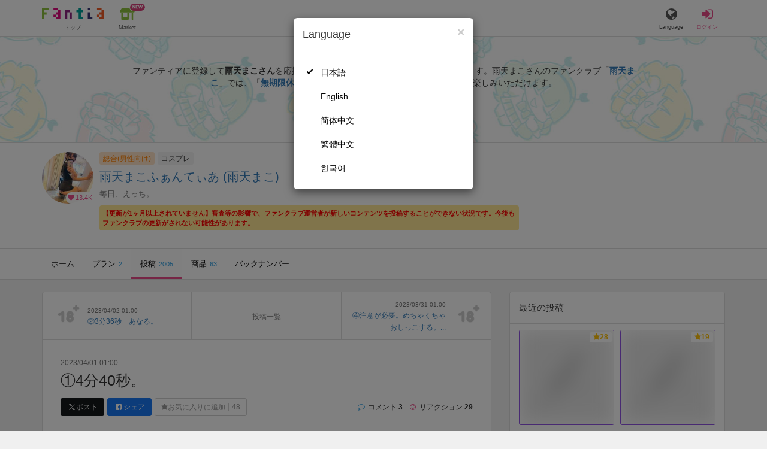

--- FILE ---
content_type: text/html; charset=utf-8
request_url: https://fantia.jp/posts/1859846
body_size: 12357
content:
<!DOCTYPE html><html lang="ja"><head><meta charset="utf-8" /><title>【みえ】 ①4分40秒。 - 雨天まこふぁんてぃあ (雨天まこ)の投稿｜ファンティア[Fantia]</title><meta name="csrf-param" content="authenticity_token" />
<meta name="csrf-token" content="FrHw_JacMvhTEsuxs8G0s4AKYMsI_WG6aiuS7Lw1qXHUuShBduTSYopHutoK23oqiJCEUU_u72R43MRXwSDwhA" /><meta content="雨天まこふぁんてぃあの投稿詳細" name="description" /><meta content="雨天まこ,雨天まこふぁんてぃあ,コスプレ,Fantia,ファンティア" name="keyword" /><meta content="ファンティア[Fantia]" name="copyright" /><meta content="width=device-width, initial-scale=1, shrink-to-fit=no" name="viewport" /><meta content="【みえ】 ①4分40秒。 - 雨天まこふぁんてぃあ (雨天まこ)の投稿｜ファンティア[Fantia]" property="og:title" /><meta content="ja_JP" property="og:locale" /><meta content="website" property="og:type" /><meta content="https://fantia.jp/posts/1859846" property="og:url" /><meta content="summary_large_image" name="twitter:card" /><meta content="telephone=no" name="format-detection" /><meta content="https://c.fantia.jp/uploads/post/file/1859846/blurred_ogp_b6c5f226-8cb7-4888-b92e-57d98c7d0c64.jpeg" property="og:image" /><meta content="https://c.fantia.jp/uploads/post/file/1859846/blurred_ogp_b6c5f226-8cb7-4888-b92e-57d98c7d0c64.jpeg" property="twitter:image" /><meta content="ファンティア[Fantia]" property="og:site_name" /><meta content="雨天まこふぁんてぃあの投稿詳細" property="og:description" /><meta content="179941739065953" property="fb:app_id" /><link href="https://fantia.jp/assets/customers/apple-touch-icon-7c45e89fc530b2b3c1bd0f4497693fa2c174f0650cd9082824b4dd7e47bfefef.png" rel="apple-touch-icon" sizes="180x180" /><link href="https://fantia.jp/assets/customers/favicon-32x32-8ab6e1f6c630503f280adca20d089646e0ea67559d5696bb3b9f34469e15c168.png" rel="icon" sizes="32x32" type="image/png" /><link href="https://fantia.jp/assets/customers/favicon-16x16-3649f53c844baeb257115a90a4617c6dcad3395eace0145d0bf163ccbce38f72.png" rel="icon" sizes="16x16" type="image/png" /><link crossorigin="use-credentials" href="https://fantia.jp/assets/customers/manifest-c01a22c82c5309f372a1d3bf85d185d7c704b5c32efd0694b9ea0edd14726e69.json" rel="manifest" /><meta content="#ffffff" name="theme-color" /><!-- こちらを見ていただいているエンジニアさんへ --><!-- 虎の穴ラボでは一緒に働く仲間を募集中です！ --><!-- 現在募集中の職種： https://toranoana-lab.co.jp/recruit --><!-- カジュアル面談も受け付けておりますので、お気軽にご連絡ください！ --><!-- カジュアル面談について： https://toranoana-lab.co.jp/recruit/casual --><link rel="alternate" href="https://fantia.jp/posts/1859846?locale=jp" hreflang="ja"><link rel="alternate" href="https://fantia.jp/posts/1859846?locale=en" hreflang="en"><link rel="alternate" href="https://fantia.jp/posts/1859846?locale=zh-cn" hreflang="zh-Hans"><link rel="alternate" href="https://fantia.jp/posts/1859846?locale=zh-tw" hreflang="zh-Hant"><link rel="alternate" href="https://fantia.jp/posts/1859846?locale=ko" hreflang="ko"><link as="script" href="/lib/js/jquery/jquery-3.7.1.min.js" rel="preload" /><link rel="preload" href="/assets/application-fbcb0e1874fa42b21afb8fb69d70bcc2356b205b3846e8b65223b72759721815.css" media="all" as="style" /><link rel="stylesheet" href="/assets/application-fbcb0e1874fa42b21afb8fb69d70bcc2356b205b3846e8b65223b72759721815.css" media="all" /><link href="https://fantia.jp/posts/1859846" rel="canonical" /><script type="application/ld+json">{"@type":"Article","@context":"https://schema.org","datePublished":"2023-04-01T10:00:00+09:00","dateModified":"2023-04-01T10:00:00+09:00","headline":"①4分40秒。","description":"いろいろ見えてる衣装です😶✨✨\r\n\r\n4分40秒。","mainEntityOfPage":"https://fantia.jp/posts/1859846","image":"https://c.fantia.jp/uploads/fanclub/icon_image/17428/thumb_be36445e-eab8-4be1-8381-4fd65d7e9f8a.jpeg","author":{"@type":"Person","name":"雨天まこ","url":"https://fantia.jp/fanclubs/17428","sameAs":["https://twitter.com/utenmako1","https://candfans.jp/utenmako1"]},"publisher":{"@type":"Organization","name":"ファンティア[Fantia]","logo":{"@type":"ImageObject","url":"https://fantia.jp/assets/customers/ogp-a43eda907aaba5783458b8036f8e5873e4b07a4284f778612809580dcd28353e.jpg"}}}</script><script src="/lib/js/jquery/jquery-3.7.1.min.js"></script><script src="/assets/application-f23299c2ae00984e85188c26e1fb3585d71cd942b2e530eac762904e9712ce0e.js" defer="defer"></script><script src="/vite/assets/index-ivWVOwkI.js" defer="defer"></script><script>fanclubId = 17428;</script><script id="frontend-params" type="application/json">{
  "brand": 0,
  "is_paid": true,
  "is_logged_in": false,
  "show_adult": false,
  "locale": "ja",
  "toranoana_identify_token": "",
  "spotlight_url": "https://spotlight.fantia.jp",
  "current_locale": "ja",
  "user_type": "visitor",
  "is_viewable_fc_content": true
}</script><script nonce="09d065355bf75615d455">(function(){var i=window.location.search.slice(1);var j="atag";var f="target_id";var k="target_type";var h="; path=/";var g="; max-age="+(60*60*24);if(!i){return}i.split("&").forEach(function(a){var b=a.split("=");if(b[0]===j){document.cookie="AFID="+b[1]+h+g;document.cookie="AF_REFERRER="+document.referrer+h+g}else{if(b[0]===f){document.cookie="AF_TARGET_ID="+b[1]+h+g}else{if(b[0]===k){document.cookie="AF_TARGET_TYPE="+b[1]+h+g}}}})})();</script></head><body class=" posts-show  has-front-content" data-brand="general" data-locale="ja" data-spotlight_url="https://spotlight.fantia.jp" data-user-type="visitor"><script>(function(){
var w=window,d=document;
var s="https://app.chatplus.jp/cp.js";
d["__cp_d"]="https://app.chatplus.jp";
d["__cp_c"]="ab404376_1";
var a=d.createElement("script"), m=d.getElementsByTagName("script")[0];
a.async=true,a.src=s,m.parentNode.insertBefore(a,m);})();</script><script charset="utf-8" defer="defer" src="https://platform.twitter.com/widgets.js" type="text/javascript"></script><div id="page"><header id="header"><div id="header-alerts"></div><nav id="header-nav"><div class="collapse hidden-md hidden-lg" id="collapse-search-form"><div class="container"><div class="search-form"><form action="/fanclubs" accept-charset="UTF-8" method="get"><input type="hidden" name="category" id="category_field" autocomplete="off" /><input type="hidden" name="brand_type" id="brand_type_field" value="0" autocomplete="off" /><input type="search" name="keyword" id="keyword_field" value="" placeholder="キーワードから探す" class="form-control search-form-input" /><button name="button" type="submit" class="search-form-btn" data-disable-with="検索中..."><i aria-hidden="true" class="fa fa-fw fa-search"></i></button></form></div></div></div><div class="header-nav-inner"><div class="container"><div class="left clearfix"><div class="inner-left d-flex align-items-center"><a class="header-logo header-nav-sp-small-text" href="/" title="ファンティア[Fantia]"><img alt="ファンティア[Fantia]" class="logo logo-height active-nav-btn" height="56" src="/assets/customers/logo-066a43beb728bc01849e909b7c749d9a4323b6f59227baff1f1536234c819939.svg" width="300" /><span class="name">トップ</span></a><div class="header-nav-btn header-nav-sp-small-text"><a class="nav-btn-renderer" href="/market"><span class="inner active-nav-btn"><img alt="マーケット" class="logo-height animation-new-service-icon relative" height="24" src="/assets/customers/shop-9afb818a02e64157ecaf551f70af1053cef662ec052af3826cb31f2ab1065f25.svg" width="27" /><span class="name"><span class="translation_missing" title="translation missing: ja.views.market">Market</span></span><img alt="new" class="icon-label-new" height="10" src="/assets/customers/label-new-332e90999645e410df7ba1ba0abf03e7c825dce93730190839f1cff687ce79c3.svg" width="27" /></span></a></div></div><div class="inner-right visible-xs"><div class="header-nav-divider hidden-xs"></div><div class="header-nav-btn header-nav-sp-small-text"><a class="nav-btn-renderer" data-toggle="modal" href="#modal-language-select" title="Language"><span class="inner"><i class="fa fa-globe"></i><span class="name">Language</span></span></a></div><div class="header-nav-btn primary header-nav-sp-small-text"><a class="nav-btn-renderer" href="/sessions/signin" title="ログイン"><span class="inner"><i class="fa fa-fw fa-sign-in"></i><span class="name">ログイン</span></span></a></div></div></div><div class="right hidden-xs"><div class="inner-right"><div class="header-nav-btn"><a class="nav-btn-renderer" data-toggle="modal" href="#modal-language-select" title="Language"><span class="inner"><i class="fa fa-globe"></i><span class="name">Language</span></span></a></div><div class="header-nav-btn primary"><a class="nav-btn-renderer" href="/sessions/signin" title="ログイン"><span class="inner"><i class="fa fa-fw fa-sign-in"></i><span class="name">ログイン</span></span></a></div></div></div></div></div></nav></header><div aria-labelledby="modal-language-select" class="modal fade" id="modal-language-select" role="dialog" tabindex="-1"><div class="modal-dialog modal-sm" role="document"><div class="modal-content"><div class="modal-header"><button aria-label="Close" class="close" data-dismiss="modal" type="button"><span aria-hidden="true"> &times;</span></button><h4 class="modal-title" id="modal-language-select">Language</h4></div><div class="modal-body modal-language-select-body"><ul><li class="modal-language-select-item"><a class="active" rel="nofollow" href="/posts/1859846?locale=ja">日本語</a></li><li class="modal-language-select-item"><a class="" rel="nofollow" href="/posts/1859846?locale=en">English</a></li><li class="modal-language-select-item"><a class="" rel="nofollow" href="/posts/1859846?locale=zh-cn">简体中文</a></li><li class="modal-language-select-item"><a class="" rel="nofollow" href="/posts/1859846?locale=zh-tw">繁體中文</a></li><li class="modal-language-select-item"><a class="" rel="nofollow" href="/posts/1859846?locale=ko">한국어</a></li></ul></div></div></div></div><div aria-labelledby="modal-shop-upgrade" class="modal fade" id="modal-shop-upgrade" role="dialog" tabindex="-1"><div class="modal-dialog" role="document"><div class="modal-content"><div class="modal-header"><button aria-label="Close" class="close" data-dismiss="modal" type="button"><span aria-hidden="true">&times;</span></button><h4 class="modal-title">ファンクラブへのアップグレード</h4></div><div class="modal-body"><div class="mb-50-children"><div><p><span class="text-primary bold">ファンクラブへアップグレードすると、ショップへ戻すことはできません。</span></p><p>ショップをファンクラブにアップグレードすると、ファンクラブの機能が利用できるようになります。</p><h4>アップグレードすることでできること</h4><ul><li>・<a href="https://help.fantia.jp/567" target="_blank">プランの開設</a><p>&nbsp;&nbsp;ファンクラブでは、無料プランのほか、ご希望の会費でファンの方に限定特典を提供する「有料プラン」を作成できます。また、商品に対してプラン限定で販売することが可能です。</p></li><li>・<a href="https://help.fantia.jp/1626" target="_blank">投稿機能</a><p>&nbsp;&nbsp;誰でも自由に見ることが出来る「公開コンテンツ」と、ファンにならないと見ることができないように設定出来る「限定コンテンツ」を作成できます。</p></li><li>・<a href="https://spotlight.fantia.jp/tips/20191210_commission" target="_blank">コミッション機能</a><p>&nbsp;&nbsp;ファンのリクエストに答えて納品することで報酬が得られる仕組みです。条件に合ったリクエストのみ引き受けることができるため、空き時間を利用して無理なくはじめられます。</p></li></ul><p>詳しくは<a href="https://help.fantia.jp/creator-guide" target="_blank">こちら</a>をご覧ください。</p></div></div></div><div class="modal-footer"><button class="btn btn-default" data-dismiss="modal" type="button">Close</button></div></div></div></div><div id="alerts"></div><script class="gtm-json" type="application/ld+json">{"fanclub_id":17428,"fanclub_brand":"総合(男性向け)","fanclub_category":"コスプレ","fanclub_name":"雨天まこふぁんてぃあ","fanclub_user_name":"雨天まこ","content_title":"【みえ】 ①4分40秒。 - 雨天まこふぁんてぃあ (雨天まこ)の投稿｜ファンティア[Fantia]","content_type":"post","content_id":1859846,"tag":["みえ"]}</script><div class="single-post" id="main"><div class="fanclubs-introduction" id="introduction"><div class="container"><h1 class="title">雨天まこふぁんてぃあ (雨天まこ)</h1><div class="readmore-wrap readmore-xs-container"><div class="js-readmore-xs"><p>ファンティアに登録して<strong>雨天まこさん</strong>を応援しよう！</p><P>現在<strong>13405人のファン</strong>が応援しています。</P><p>雨天まこさんのファンクラブ「<a href="/fanclubs/17428" title="雨天まこ"><strong>雨天まこ</strong></a>」では、「<a href="/posts/3356507" title="無期限休養いたします🙇‍♀️"><strong>無期限休養いたします🙇‍♀️</strong></a>」などの特別なコンテンツをお楽しみいただけます。</p></div></div><p><a class="btn btn-primary btn-very-lg" href="/account/signup" title="無料新規登録">無料新規登録</a></p></div></div><div class="fanclub-show-header"><div class="fanclub-summary navbar-target"><div class="container"><div class="row row-packed"><div class="col-xs-2 col-sm-2 col-md-1 col-lg-1"><div class="module fanclub fanclub-sm"><div class="fanclub-header"><a href="/fanclubs/17428" title="雨天まこふぁんてぃあ (雨天まこ)のトップページ"></a><a href="/fanclubs/17428" title="雨天まこふぁんてぃあ (雨天まこ)"><picture><source alt="雨天まこふぁんてぃあ (雨天まこ)" class="img-fluid img-circle replace-if-no-image" data-srcset="https://c.fantia.jp/uploads/fanclub/icon_image/17428/thumb_webp_be36445e-eab8-4be1-8381-4fd65d7e9f8a.webp" height="128" srcset="/images/fallback/common/loading-md.webp" type="image/webp" width="128" /><img alt="雨天まこふぁんてぃあ (雨天まこ)" class="img-fluid img-circle replace-if-no-image lazyload" data-src="https://c.fantia.jp/uploads/fanclub/icon_image/17428/thumb_be36445e-eab8-4be1-8381-4fd65d7e9f8a.jpeg" height="128" src="/images/fallback/common/loading-md.jpg" width="128" /></picture></a><div class="fanclub-fan-count"><span class="text-primary fan-count-inner" title="現在13405名のファンがいます"><i class="fa fa-fw fa-heart"></i><span>13.4K</span></span></div></div></div></div><div class="col-xs-10 col-sm-10 col-md-11 col-lg-11"><div class="row"><div class="col-sm-8 col-md-9"><div class="mb-5"><a class="btn btn-default btn-xs mr-5 mb-5 btn-category btn-category-pangender" href="/fanclubs?brand_type=0" title="総合(男性向け)">総合(男性向け)</a><a class="btn btn-default btn-xs mr-5 mb-5 btn-category" href="/fanclubs?brand_type=0&amp;category=cosplay" title="コスプレ">コスプレ</a></div><h1 class="fanclub-name"><a href="/fanclubs/17428" title="雨天まこふぁんてぃあのトップページ">雨天まこふぁんてぃあ (雨天まこ)</a></h1><div class="readmore-xxs-container visible-xs-block"><div class="fanclub-title text-muted js-readmore-xxs">毎日、えっち。</div></div><div class="fanclub-title text-muted hidden-xs">毎日、えっち。</div><well class="p-5 xs-scroll mb-15 max-width-700 font-80 alert alert-warning fanclub-not-updated-warning">【更新が1ヶ月以上されていません】審査等の影響で、ファンクラブ運営者が新しいコンテンツを投稿することができない状況です。今後もファンクラブの更新がされない可能性があります。</well></div><div class="col-sm-4 col-md-3"><div class="fanclub-btns wrap-login-btn"><div class="popup-bar js-popup-bar" data-within-area="body"><div class="btn btn-primary btn-lg btn-block login-btn" href="/fanclubs/17428/plans" rel="nofollow"><div class="inner-loginbar-left"><p>ファンティアに登録して雨天まこさんを応援しよう！</p></div><a class="inner-loginbar-right" href="/account/signup" title="無料新規登録">無料新規登録</a></div></div></div></div></div></div></div></div></div><div class="fanclub-tabs js-affix-nav" data-within-area="body"><div class="container"><nav class="scroll-tabs mb-3"><div class="scroll-tabs-main"><a class="tab-item tab-item-text" href="/fanclubs/17428" title="雨天まこふぁんてぃあのホーム"><span>ホーム</span></a><a class="tab-item tab-item-text" href="/fanclubs/17428/plans" title="雨天まこふぁんてぃあのプラン一覧"><span>プラン</span><span class="counter">2</span></a><a class="tab-item tab-item-text active" href="/fanclubs/17428/posts" title="雨天まこふぁんてぃあの投稿一覧"><span>投稿</span><span class="counter">2005</span></a><a class="tab-item tab-item-text" href="/fanclubs/17428/products" title="雨天まこふぁんてぃあの商品一覧"><span>商品</span><span class="counter">63</span></a><a class="tab-item tab-item-text" href="/fanclubs/17428/backnumbers" title="雨天まこふぁんてぃあのバックナンバー一覧"><span>バックナンバー</span></a></div><a class="scroll-tab-arrow scroll-tab-arrow-left is-hide" href="#"><i class="fa fa-caret-left"></i></a><a class="scroll-tab-arrow scroll-tab-arrow-right" href="#"><i class="fa fa-caret-right"></i></a></nav></div></div></div><post-show data-display-campaigns="{&quot;fanclub_band_banner&quot;:{&quot;id&quot;:640,&quot;campaign_type&quot;:&quot;fanclub_band_banner&quot;,&quot;name&quot;:&quot;コスロム40　くじ　した&quot;,&quot;display_text&quot;:&quot;COSPLAY ROM COMPLEX VOL.40　参加者限定！ピックアップFantiaくじ&quot;,&quot;link_text&quot;:&quot;COSPLAY ROM COMPLEX VOL.40　参加者限定！ピックアップFantiaくじ&quot;,&quot;link_url&quot;:&quot;https://spotlight.fantia.jp/special/crc40_kuji&quot;,&quot;image_path&quot;:&quot;&quot;,&quot;banner_image&quot;:{&quot;url&quot;:&quot;https://c.fantia.jp/uploads/display_campaign/banner_image/640/9b065d8c-d105-40a6-a89f-3f12c32e0d9b.jpg&quot;},&quot;banner_width&quot;:400,&quot;banner_height&quot;:50,&quot;note&quot;:&quot;&quot;,&quot;start_at&quot;:&quot;2026-01-16T12:00:00.000+09:00&quot;,&quot;end_at&quot;:&quot;2026-02-15T23:54:00.000+09:00&quot;,&quot;created_at&quot;:&quot;2026-01-15T11:01:51.000+09:00&quot;,&quot;updated_at&quot;:&quot;2026-01-15T11:01:51.000+09:00&quot;,&quot;tag&quot;:&quot;&quot;,&quot;display_name&quot;:&quot;&quot;},&quot;fanclub_sidebar_banner&quot;:{&quot;id&quot;:641,&quot;campaign_type&quot;:&quot;fanclub_sidebar_banner&quot;,&quot;name&quot;:&quot;コスロム40　くじ　うえ&quot;,&quot;display_text&quot;:&quot;COSPLAY ROM COMPLEX VOL.40　参加者限定！ピックアップFantiaくじ&quot;,&quot;link_text&quot;:&quot;COSPLAY ROM COMPLEX VOL.40　参加者限定！ピックアップFantiaくじ&quot;,&quot;link_url&quot;:&quot;https://spotlight.fantia.jp/special/crc40_kuji&quot;,&quot;image_path&quot;:&quot;&quot;,&quot;banner_image&quot;:{&quot;url&quot;:&quot;https://c.fantia.jp/uploads/display_campaign/banner_image/641/1dc0bbf0-f63c-45b4-ba44-ced11ab0a63e.jpg&quot;},&quot;banner_width&quot;:400,&quot;banner_height&quot;:200,&quot;note&quot;:&quot;&quot;,&quot;start_at&quot;:&quot;2026-01-16T12:00:00.000+09:00&quot;,&quot;end_at&quot;:&quot;2026-02-15T23:54:00.000+09:00&quot;,&quot;created_at&quot;:&quot;2026-01-15T11:06:52.000+09:00&quot;,&quot;updated_at&quot;:&quot;2026-01-15T11:06:52.000+09:00&quot;,&quot;tag&quot;:&quot;&quot;,&quot;display_name&quot;:&quot;&quot;}}" data-ec-widget-js-url="https://ec-widget.toranoana.jp/contents/ec-tora-widget.js" data-exnoa-ads="null" data-fanclub-sidebar-banner="null" data-post-id="1859846" data-recommend-logic="new_logic" data-recommends="{&quot;posts&quot;:[{&quot;id&quot;:3849145,&quot;title&quot;:&quot;激ヤバ‼️まん開きクリップでセルフおま◯こｸﾊﾟｧしながら腕の太さくらいある極太巨大ディルドじゅぼじゅぼ涙目げろイラマ💗からのおま◯ことあなる両方に挿入...🔞穴ｸﾊﾟｧ見せつけながらいっぱい前とおしりでイッちゃいました❣️&quot;,&quot;comment&quot;:null,&quot;rating&quot;:&quot;adult&quot;,&quot;thumb&quot;:null,&quot;thumb_micro&quot;:&quot;https://c.fantia.jp/uploads/post/file/3849145/micro_0ad3fe48-40c5-44ac-9110-c33e9874e540.jpeg&quot;,&quot;show_adult_thumb&quot;:true,&quot;posted_at&quot;:&quot;Tue, 13 Jan 2026 02:21:40 +0900&quot;,&quot;likes_count&quot;:29,&quot;liked&quot;:null,&quot;is_contributor&quot;:false,&quot;uri&quot;:{&quot;show&quot;:&quot;/posts/3849145&quot;,&quot;edit&quot;:null},&quot;is_publish_open&quot;:true,&quot;is_blog&quot;:false,&quot;is_watermark_enabled&quot;:false,&quot;is_animated&quot;:false,&quot;is_comment_enabled&quot;:true,&quot;converted_at&quot;:&quot;2026-01-13T05:02:49.000+09:00&quot;,&quot;fanclub_brand&quot;:0,&quot;special_reaction&quot;:null,&quot;redirect_url_from_save&quot;:&quot;/mypage/fanclubs/posts/3849145/edit?new=1&quot;,&quot;fanclub&quot;:{&quot;id&quot;:18776,&quot;name&quot;:&quot;めろん王国🍈&quot;,&quot;creator_name&quot;:&quot;めろんちゃん&quot;,&quot;fanclub_name_with_creator_name&quot;:&quot;めろん王国🍈 (めろんちゃん)&quot;,&quot;title&quot;:&quot;みんなの妹、めろんちゃんだよ❣️おにいちゃん、募集中❣️最近えっちになっちゃいました😁&quot;,&quot;fan_count&quot;:35708,&quot;posts_count&quot;:469,&quot;products_count&quot;:233,&quot;icon&quot;:{&quot;thumb&quot;:&quot;https://c.fantia.jp/uploads/fanclub/icon_image/18776/thumb_e7e37fc6-76b3-4850-b0b3-a3f9f2ad28fd.jpeg&quot;,&quot;thumb_webp&quot;:&quot;https://c.fantia.jp/uploads/fanclub/icon_image/18776/thumb_webp_e7e37fc6-76b3-4850-b0b3-a3f9f2ad28fd.webp&quot;,&quot;main&quot;:&quot;https://c.fantia.jp/uploads/fanclub/icon_image/18776/main_e7e37fc6-76b3-4850-b0b3-a3f9f2ad28fd.jpeg&quot;,&quot;original&quot;:&quot;https://c.fantia.jp/uploads/fanclub/icon_image/18776/e7e37fc6-76b3-4850-b0b3-a3f9f2ad28fd.jpeg&quot;}}},{&quot;id&quot;:3853285,&quot;title&quot;:&quot;ディルド挿れながら体外式ポルチオ♡&quot;,&quot;comment&quot;:null,&quot;rating&quot;:&quot;adult&quot;,&quot;thumb&quot;:null,&quot;thumb_micro&quot;:&quot;https://c.fantia.jp/uploads/post/file/3853285/micro_e762b2fe-332e-4baa-842a-23d20429dd6e.jpeg&quot;,&quot;show_adult_thumb&quot;:true,&quot;posted_at&quot;:&quot;Thu, 15 Jan 2026 21:02:25 +0900&quot;,&quot;likes_count&quot;:41,&quot;liked&quot;:null,&quot;is_contributor&quot;:false,&quot;uri&quot;:{&quot;show&quot;:&quot;/posts/3853285&quot;,&quot;edit&quot;:null},&quot;is_publish_open&quot;:true,&quot;is_blog&quot;:false,&quot;is_watermark_enabled&quot;:false,&quot;is_animated&quot;:false,&quot;is_comment_enabled&quot;:true,&quot;converted_at&quot;:&quot;2026-01-15T21:03:30.000+09:00&quot;,&quot;fanclub_brand&quot;:0,&quot;special_reaction&quot;:null,&quot;redirect_url_from_save&quot;:&quot;/mypage/fanclubs/posts/3853285/edit?new=1&quot;,&quot;fanclub&quot;:{&quot;id&quot;:249218,&quot;name&quot;:&quot;依音ウォーター&quot;,&quot;creator_name&quot;:&quot;依音&quot;,&quot;fanclub_name_with_creator_name&quot;:&quot;依音ウォーター (依音)&quot;,&quot;title&quot;:&quot;撮った動画の置き場です&quot;,&quot;fan_count&quot;:44809,&quot;posts_count&quot;:153,&quot;products_count&quot;:0,&quot;icon&quot;:{&quot;thumb&quot;:&quot;https://c.fantia.jp/uploads/fanclub/icon_image/249218/thumb_060d294d-ce9b-43ea-af15-72b5101bc769.jpeg&quot;,&quot;thumb_webp&quot;:&quot;https://c.fantia.jp/uploads/fanclub/icon_image/249218/thumb_webp_060d294d-ce9b-43ea-af15-72b5101bc769.webp&quot;,&quot;main&quot;:&quot;https://c.fantia.jp/uploads/fanclub/icon_image/249218/main_060d294d-ce9b-43ea-af15-72b5101bc769.jpeg&quot;,&quot;original&quot;:&quot;https://c.fantia.jp/uploads/fanclub/icon_image/249218/060d294d-ce9b-43ea-af15-72b5101bc769.jpeg&quot;}}},{&quot;id&quot;:3857832,&quot;title&quot;:&quot;プラン限定💎おにゅ〜のワンピ💓写真10枚＋着衣ブラ脱ぎ＆パンツ脱いで電マオナニー動画💓&quot;,&quot;comment&quot;:null,&quot;rating&quot;:&quot;adult&quot;,&quot;thumb&quot;:null,&quot;thumb_micro&quot;:&quot;https://c.fantia.jp/uploads/post/file/3857832/micro_2da7999b-180a-48e2-8b94-8d1c3e739138.png&quot;,&quot;show_adult_thumb&quot;:true,&quot;posted_at&quot;:&quot;Sun, 18 Jan 2026 20:00:00 +0900&quot;,&quot;likes_count&quot;:83,&quot;liked&quot;:null,&quot;is_contributor&quot;:false,&quot;uri&quot;:{&quot;show&quot;:&quot;/posts/3857832&quot;,&quot;edit&quot;:null},&quot;is_publish_open&quot;:true,&quot;is_blog&quot;:true,&quot;is_watermark_enabled&quot;:false,&quot;is_animated&quot;:false,&quot;is_comment_enabled&quot;:true,&quot;converted_at&quot;:&quot;2026-01-18T20:05:02.000+09:00&quot;,&quot;fanclub_brand&quot;:0,&quot;special_reaction&quot;:null,&quot;redirect_url_from_save&quot;:&quot;/mypage/fanclubs/posts/3857832/edit?new=1&quot;,&quot;fanclub&quot;:{&quot;id&quot;:179520,&quot;name&quot;:&quot;🐼惣菜屋上野🐼&quot;,&quot;creator_name&quot;:&quot;上野🐼3,000円プラン無料チケット配布＆500円くじ開催中🔥&quot;,&quot;fanclub_name_with_creator_name&quot;:&quot;🐼惣菜屋上野🐼 (上野🐼3,000円プラン無料チケット配布＆500円くじ開催中🔥)&quot;,&quot;title&quot;:&quot;3,000円プラン無料チケット配布中🔥\r\nコード：ACB9FA3B\r\n500円で🔞動画が当たるくじ開催中🔥\r\n\r\n白目アヘ顔オホ声潮吹き癖のHカップOL。コスプレえっちが好きなオタクです。私をオカズにしてください。&quot;,&quot;fan_count&quot;:82232,&quot;posts_count&quot;:1385,&quot;products_count&quot;:128,&quot;icon&quot;:{&quot;thumb&quot;:&quot;https://c.fantia.jp/uploads/fanclub/icon_image/179520/thumb_8f7e537d-b67f-49f6-82cf-c867f6eb9a3c.jpeg&quot;,&quot;thumb_webp&quot;:&quot;https://c.fantia.jp/uploads/fanclub/icon_image/179520/thumb_webp_8f7e537d-b67f-49f6-82cf-c867f6eb9a3c.webp&quot;,&quot;main&quot;:&quot;https://c.fantia.jp/uploads/fanclub/icon_image/179520/main_8f7e537d-b67f-49f6-82cf-c867f6eb9a3c.jpeg&quot;,&quot;original&quot;:&quot;https://c.fantia.jp/uploads/fanclub/icon_image/179520/8f7e537d-b67f-49f6-82cf-c867f6eb9a3c.jpeg&quot;}}},{&quot;id&quot;:3857931,&quot;title&quot;:&quot;【💎100本限定💎修正なしの”穴”】巨根 de 分からせコスプレSEX撮影会&quot;,&quot;comment&quot;:null,&quot;rating&quot;:&quot;adult&quot;,&quot;thumb&quot;:null,&quot;thumb_micro&quot;:&quot;https://c.fantia.jp/uploads/post/file/3857931/micro_d48c9f7f-123e-4177-aa47-7af1f07267dd.png&quot;,&quot;show_adult_thumb&quot;:true,&quot;posted_at&quot;:&quot;Sun, 18 Jan 2026 20:10:49 +0900&quot;,&quot;likes_count&quot;:83,&quot;liked&quot;:null,&quot;is_contributor&quot;:false,&quot;uri&quot;:{&quot;show&quot;:&quot;/posts/3857931&quot;,&quot;edit&quot;:null},&quot;is_publish_open&quot;:true,&quot;is_blog&quot;:true,&quot;is_watermark_enabled&quot;:false,&quot;is_animated&quot;:false,&quot;is_comment_enabled&quot;:true,&quot;converted_at&quot;:&quot;2026-01-18T20:16:04.000+09:00&quot;,&quot;fanclub_brand&quot;:0,&quot;special_reaction&quot;:null,&quot;redirect_url_from_save&quot;:&quot;/mypage/fanclubs/posts/3857931/edit?new=1&quot;,&quot;fanclub&quot;:{&quot;id&quot;:539629,&quot;name&quot;:&quot;地上最胸Lカップの乙葉らら❤︎&quot;,&quot;creator_name&quot;:&quot;乙葉らら&quot;,&quot;fanclub_name_with_creator_name&quot;:&quot;地上最胸Lカップの乙葉らら❤︎ (乙葉らら)&quot;,&quot;title&quot;:&quot;趣味でコスプレしたり、カフェ店員したり…🍰&quot;,&quot;fan_count&quot;:101713,&quot;posts_count&quot;:159,&quot;products_count&quot;:58,&quot;icon&quot;:{&quot;thumb&quot;:&quot;https://c.fantia.jp/uploads/fanclub/icon_image/539629/thumb_30f1250d-5d59-4b97-8bf9-e09d2e100840.jpg&quot;,&quot;thumb_webp&quot;:&quot;https://c.fantia.jp/uploads/fanclub/icon_image/539629/thumb_webp_30f1250d-5d59-4b97-8bf9-e09d2e100840.webp&quot;,&quot;main&quot;:&quot;https://c.fantia.jp/uploads/fanclub/icon_image/539629/main_30f1250d-5d59-4b97-8bf9-e09d2e100840.jpg&quot;,&quot;original&quot;:&quot;https://c.fantia.jp/uploads/fanclub/icon_image/539629/30f1250d-5d59-4b97-8bf9-e09d2e100840.jpg&quot;}}},{&quot;id&quot;:3857933,&quot;title&quot;:&quot;【プラン限定公開✨️】サンタコス🎅🏻配信アーカイブ︎‎🤍&quot;,&quot;comment&quot;:null,&quot;rating&quot;:&quot;adult&quot;,&quot;thumb&quot;:null,&quot;thumb_micro&quot;:&quot;https://c.fantia.jp/uploads/post/file/3857933/micro_e21d1df6-58ca-4a84-a326-e41f4e631a06.jpeg&quot;,&quot;show_adult_thumb&quot;:true,&quot;posted_at&quot;:&quot;Sun, 18 Jan 2026 20:11:02 +0900&quot;,&quot;likes_count&quot;:103,&quot;liked&quot;:null,&quot;is_contributor&quot;:false,&quot;uri&quot;:{&quot;show&quot;:&quot;/posts/3857933&quot;,&quot;edit&quot;:null},&quot;is_publish_open&quot;:true,&quot;is_blog&quot;:true,&quot;is_watermark_enabled&quot;:false,&quot;is_animated&quot;:false,&quot;is_comment_enabled&quot;:true,&quot;converted_at&quot;:&quot;2026-01-19T13:36:14.000+09:00&quot;,&quot;fanclub_brand&quot;:0,&quot;special_reaction&quot;:null,&quot;redirect_url_from_save&quot;:&quot;/mypage/fanclubs/posts/3857933/edit?new=1&quot;,&quot;fanclub&quot;:{&quot;id&quot;:507981,&quot;name&quot;:&quot;もちのひみつ部屋💗&quot;,&quot;creator_name&quot;:&quot;もち.*･ﾟ&quot;,&quot;fanclub_name_with_creator_name&quot;:&quot;もちのひみつ部屋💗 (もち.*･ﾟ)&quot;,&quot;title&quot;:&quot;むちむちのもちは３大欲求がつよめ🍡&quot;,&quot;fan_count&quot;:94337,&quot;posts_count&quot;:138,&quot;products_count&quot;:17,&quot;icon&quot;:{&quot;thumb&quot;:&quot;https://c.fantia.jp/uploads/fanclub/icon_image/507981/thumb_7e087da9-0a34-4162-b0fe-543da7dc976b.jpeg&quot;,&quot;thumb_webp&quot;:&quot;https://c.fantia.jp/uploads/fanclub/icon_image/507981/thumb_webp_7e087da9-0a34-4162-b0fe-543da7dc976b.webp&quot;,&quot;main&quot;:&quot;https://c.fantia.jp/uploads/fanclub/icon_image/507981/main_7e087da9-0a34-4162-b0fe-543da7dc976b.jpeg&quot;,&quot;original&quot;:&quot;https://c.fantia.jp/uploads/fanclub/icon_image/507981/7e087da9-0a34-4162-b0fe-543da7dc976b.jpeg&quot;}}},{&quot;id&quot;:3858368,&quot;title&quot;:&quot;【🍞①】えちちチャイナ服と「バンドゥーブラ」からあふれる、柔デカ乳を揉みほぐす動画！🍼💖&quot;,&quot;comment&quot;:null,&quot;rating&quot;:&quot;adult&quot;,&quot;thumb&quot;:null,&quot;thumb_micro&quot;:&quot;https://c.fantia.jp/uploads/post/file/3858368/micro_8c711563-c149-4a3b-854d-c8259f688a3b.JPG&quot;,&quot;show_adult_thumb&quot;:true,&quot;posted_at&quot;:&quot;Sun, 18 Jan 2026 23:41:42 +0900&quot;,&quot;likes_count&quot;:32,&quot;liked&quot;:null,&quot;is_contributor&quot;:false,&quot;uri&quot;:{&quot;show&quot;:&quot;/posts/3858368&quot;,&quot;edit&quot;:null},&quot;is_publish_open&quot;:true,&quot;is_blog&quot;:false,&quot;is_watermark_enabled&quot;:false,&quot;is_animated&quot;:false,&quot;is_comment_enabled&quot;:true,&quot;converted_at&quot;:&quot;2026-01-18T23:42:25.000+09:00&quot;,&quot;fanclub_brand&quot;:0,&quot;special_reaction&quot;:null,&quot;redirect_url_from_save&quot;:&quot;/mypage/fanclubs/posts/3858368/edit?new=1&quot;,&quot;fanclub&quot;:{&quot;id&quot;:7582,&quot;name&quot;:&quot;Jカップのリナぽ(๑╹ω╹๑ )ましゅまろ❇︎ちゃんねる。&quot;,&quot;creator_name&quot;:&quot;Jcupのリナぽ&quot;,&quot;fanclub_name_with_creator_name&quot;:&quot;Jカップのリナぽ(๑╹ω╹๑ )ましゅまろ❇︎ちゃんねる。 (Jcupのリナぽ)&quot;,&quot;title&quot;:&quot;【💝  今、JAPANで１番やわやわな、おっぱい。💖】りなぽのJカップお乳を愛でる会&quot;,&quot;fan_count&quot;:117048,&quot;posts_count&quot;:874,&quot;products_count&quot;:21,&quot;icon&quot;:{&quot;thumb&quot;:&quot;https://c.fantia.jp/uploads/fanclub/icon_image/7582/thumb_a175f255-ec77-4393-8c80-d86bba555fce.jpg&quot;,&quot;thumb_webp&quot;:&quot;https://c.fantia.jp/uploads/fanclub/icon_image/7582/thumb_webp_a175f255-ec77-4393-8c80-d86bba555fce.webp&quot;,&quot;main&quot;:&quot;https://c.fantia.jp/uploads/fanclub/icon_image/7582/main_a175f255-ec77-4393-8c80-d86bba555fce.jpg&quot;,&quot;original&quot;:&quot;https://c.fantia.jp/uploads/fanclub/icon_image/7582/a175f255-ec77-4393-8c80-d86bba555fce.jpg&quot;}}}]}" data-reported="false" data-tag-recommend-posts="[]"></post-show></div><div data-fanclub-id="17428" data-is-joining-status="false" data-is-owner-status="false" id="fanclub-support-status"></div><footer id="footer"><div class="js-fix-back-to-top-container fix-back-to-top-container"><div class="fix-back-to-top"><a href="#" title="トップへ戻る"><i class="fa fa-arrow-up"></i></a></div></div><div class="footer-back-to-top"><a href="#" title="トップへ戻る"><i class="fa fa-arrow-up"></i><span>トップへ戻る</span></a></div><div class="footer-nav"><div class="container"><div class="row"><div class="col-xs-12 col-sm-8 col-md-6 col-md-push-3"><div class="row"><div class="col-xs-12 col-sm-6 col-md-6"><nav class="footer-sitemap"><h4>ブランド</h4><ul><li><a href="/?brand_type=0" title="ファンティア総合TOP">ファンティア - 総合(男性向け)</a></li><li><a href="/?brand_type=2" title="ファンティア女性向けTOP">ファンティア - 女性向け</a></li><li><a href="/?brand_type=3" title="ファンティア全年齢向けTOP">ファンティア - 全年齢</a></li><li><a href="/?brand_type=4" title="ファンティア占いTOP">ファンティア - 占い</a></li></ul></nav><nav class="footer-sitemap"><h4>ご利用について</h4><ul><li><a href="https://spotlight.fantia.jp/" target="_blank" title="ファンティアスポットライト"><span>最新情報・TIPS</span><i class="fa fa-external-link ml-5"></i></a></li><li><a href="https://help.fantia.jp/237" target="_blank" title="楽しみ方・使い方"><span>楽しみ方・使い方</span><i class="fa fa-external-link ml-5"></i></a></li><li><a href="https://help.fantia.jp/" target="_blank" title="ファンティアヘルプセンター"><span>ヘルプセンター</span><i class="fa fa-external-link ml-5"></i></a></li><li><a href="https://spotlight.fantia.jp/news/safety?locale=ja" target="_blank" title="ファンティアの安全への取り組みについて"><span>ファンティアの安全への取り組みについて</span><i class="fa fa-external-link ml-5"></i></a></li><li><a href="/help/company">会社概要</a></li><li><a href="/help/terms">利用規約</a></li><li><a href="https://help.fantia.jp/guideline" target="_blank" title="投稿ガイドライン"><span>投稿ガイドライン</span><i class="fa fa-external-link ml-5"></i></a></li><li><a href="/help/law">特定商取引法に基づく表記</a></li><li><a href="/help/privacy">プライバシーポリシー</a></li><li><a href="/help/antisocialist">反社会的勢力に対する基本方針</a></li><li><a href="/help/inquiry">お問い合わせ</a></li><li><a href="/help/inquiry">不正なユーザー・コンテンツの報告</a></li><li><a target="_blank" href="https://help.fantia.jp/240">ロゴ素材のダウンロード</a></li><li><a href="/help/sitemap">サイトマップ</a></li><li><a href="https://docs.google.com/forms/d/e/1FAIpQLSeL9aVSjOsbXaJvwAcfdyoTCr5F4U5433tDKCa5zFjpZHFi4Q/viewform" target="_blank"><span>ご意見箱</span><i class="fa fa-external-link ml-5"></i></a></li></ul></nav></div><div class="col-xs-12 col-sm-6 col-md-6"><nav class="footer-sitemap"><h4><a href="/ranking?brand_type=0"><span>ランキング</span></a></h4><ul><li><a href="/ranking?brand_type=0&amp;content=fanclub"><span>人気のクリエイター</span></a></li><li><a href="/ranking?brand_type=0&amp;content=post"><span>人気の投稿</span></a></li><li><a href="/ranking?brand_type=0&amp;content=product&amp;only_lottery=false"><span>人気の商品</span></a></li><li><a href="/ranking?brand_type=0&amp;content=product&amp;only_lottery=true"><span>人気のくじ商品</span></a></li><li><a href="/ranking?brand_type=0&amp;content=commission"><span>人気のコミッション</span></a></li></ul></nav><nav class="footer-sitemap"><h4><a href="/fanclubs?brand_type=0">探す</a></h4><ul><li><a href="/fanclubs?brand_type=0"><span>クリエイターを探す</span></a><a href="/posts?brand_type=0"><span>投稿を探す</span></a></li><li><a href="/products?brand_type=0"><span>商品を探す</span></a></li><li><a href="/commissions?brand_type=0"><span>コミッションを探す</span></a></li><li><a href="/tags?brand_type=0"><span>投稿タグを探す</span></a></li></ul></nav><nav class="footer-sitemap"><h4>Language</h4><ul><li><a class="active" rel="nofollow" href="/posts/1859846?locale=ja">日本語</a></li><li><a class="" rel="nofollow" href="/posts/1859846?locale=en">English</a></li><li><a class="" rel="nofollow" href="/posts/1859846?locale=zh-cn">简体中文</a></li><li><a class="" rel="nofollow" href="/posts/1859846?locale=zh-tw">繁體中文</a></li><li><a class="" rel="nofollow" href="/posts/1859846?locale=ko">한국어</a></li></ul></nav></div></div></div><div class="footer-payment col-xs-12 col-sm-4 col-md-3 col-md-push-3 mb-50"><h4><a href="https://help.fantia.jp/285" target="_blank">ご利用可能なお支払い方法<i class="fa fa-external-link ml-5"></i></a></h4><p><a href="https://help.fantia.jp/285" target="_blank" title="ご利用できる支払い方法の詳細はこちら"><small><span>ご利用できる支払い方法の詳細はこちら</span><i class="fa fa-external-link ml-5"></i></small></a></p><p><a href="/help/conveni" title="コンビニ決済でのお支払い方法"><small><span>コンビニ決済でのお支払い方法</span><i class="fa fa-fw fa-angle-right"></i></small></a></p><p><a href="/help/bank" title="銀行振込(ペイジー)でのお支払い方法"><small><span>銀行振込でのお支払い方法</span><i class="fa fa-fw fa-angle-right"></i></small></a></p><nav class="footer-sitemap mt-50 mb-0"><h4><span class="title-main">採用情報</span></h4><div class="mb-10"><a href="https://toranoana-lab.co.jp/recruit?utm_source=fantia&amp;utm_medium=footer_bnr&amp;utm_campaign=recruiting_202112#recruit-job" target="_blank"><img alt="開発エンジニアほか積極採用中！" class="img-fluid border lazyload" height="250" src="/assets/customers/common/engineer202502-c5447d8670502ec921aab493f8aed9cac76c65407b1c39f4dc58a55a9f33ae1d.jpg" width="500" /></a></div><ul class="jobs-container" data-type="footer"><li><a href="https://yumenosora.co.jp/archives/job/1724?utm_source=fantia&amp;utm_medium=footer_text&amp;utm_campaign=recruiting_202007" target="_blank"><span>Webエンジニア中途採用（正社員）</span></a></li></ul></nav></div><div class="footer-about col-xs-12 col-sm-12 col-md-3 col-md-pull-9 mb-30"><h4>このサイトについて</h4><p class="mb-20"><a href="/" title="ファンティア[Fantia]"><img alt="ファンティア[Fantia]" class="footer-logo" height="30" src="/assets/customers/logo-066a43beb728bc01849e909b7c749d9a4323b6f59227baff1f1536234c819939.svg" width="150" /></a></p><p><strong>ファンティア[Fantia]はクリエイター支援プラットフォームです。</strong></p><p><small>ファンティア[Fantia]は、イラストレーター・漫画家・コスプレイヤー・ゲーム製作者・VTuberなど、 各方面で活躍するクリエイターが、創作活動に必要な資金を獲得できるサービスです。<br />誰でも無料で登録でき、あなたを応援したいファンからの支援を受けられます。</small></p><p><nav class="footer-sns"><a href="https://x.com/fantia_jp" target="_blank" title="ファンティア公式X"><i class="fa"><svg height="21" viewBox="0 0 1200 1227" width="21" xmlns="http://www.w3.org/2000/svg"><path d="M714.163 519.284L1160.89 0H1055.03L667.137 450.887L357.328 0H0L468.492 681.821L0 1226.37H105.866L515.491 750.218L842.672 1226.37H1200L714.137 519.284H714.163ZM569.165 687.828L521.697 619.934L144.011 79.6944H306.615L611.412 515.685L658.88 583.579L1055.08 1150.3H892.476L569.165 687.854V687.828Z"></path></svg></i></a><a href="https://www.instagram.com/fantiajp/" target="_blank" title="ファンティア公式Instagram"><i class="fa fa-instagram fa-2x"></i></a></nav></p><p class="footer-copyright"><span>2026</span><i class="fa fa-copyright fa-fw"></i><a href="/" title="ファンティア[Fantia]">ファンティア[Fantia]</a></p></div></div></div><div class="footer-visible-in-form-page"><p class="footer-copyright text-center"><span>2026</span><i class="fa fa-copyright fa-fw"></i><a href="/" title="ファンティア[Fantia]">ファンティア[Fantia]</a></p></div></div></footer><script class="gtm-json" type="application/ld+json"></script><script type="text/javascript">
  window.dataLayer = window.dataLayer || [];
// タグでgtm-jsonを持つjson要素をDataLayerに渡す
// GTMのイベントに送信するgtm-jsonはこれより以前にのHTMLへ描画しないといけない
const dataLayerObjects = document.getElementsByClassName("gtm-json");
if (dataLayerObjects) {
  for(const dataObject of dataLayerObjects) {
    if (!dataObject.innerHTML) {
      continue;
    }
    window.dataLayer.push(JSON.parse(dataObject.innerHTML));
  }
}
</script>

<!-- Google Tag Manager 2016 -->
<noscript><iframe src="//www.googletagmanager.com/ns.html?id=GTM-PMJHZP"
height="0" width="0" style="display:none;visibility:hidden"></iframe></noscript>
<script nonce='09d065355bf75615d455'>(function(w,d,s,l,i){w[l]=w[l]||[];w[l].push({'gtm.start':
new Date().getTime(),event:'gtm.js'});var f=d.getElementsByTagName(s)[0],
j=d.createElement(s),dl=l!='dataLayer'?'&l='+l:'';j.async=true;j.src=
'//www.googletagmanager.com/gtm.js?id='+i+dl;var n=d.querySelector('[nonce]');
n&&j.setAttribute('nonce',n.nonce||n.getAttribute('nonce'));f.parentNode.insertBefore(j,f);
})(window,document,'script','dataLayer','GTM-PMJHZP');</script>
<!-- End Google Tag Manager -->
</div></body><script>window.cookieLocale = "";</script></html>